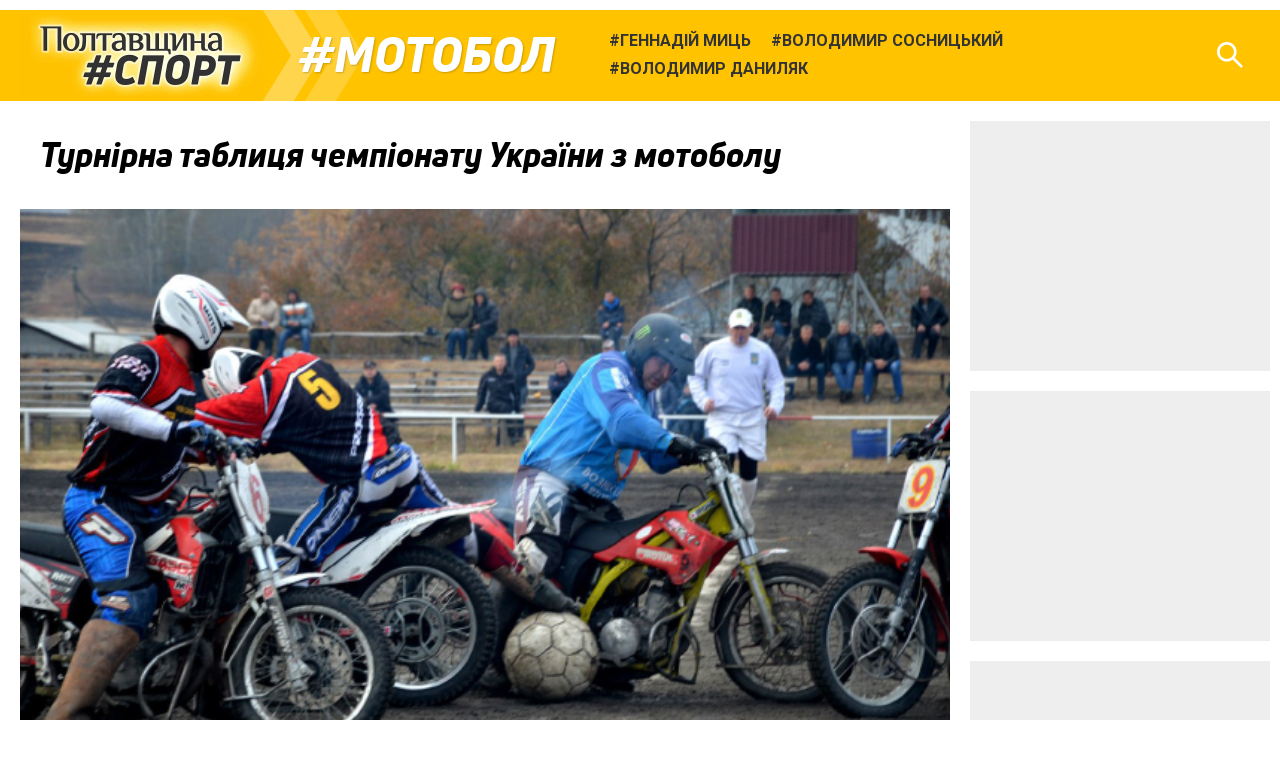

--- FILE ---
content_type: text/html; charset=UTF-8
request_url: https://sport.pl.ua/news/8834/
body_size: 9502
content:

<!DOCTYPE html>
<html lang="uk">
<head>
	<meta charset="utf-8" /><meta name="viewport" content="width=device-width, initial-scale=1, maximum-scale=2" />
	<title>Турнірна таблиця чемпіонату України з мотоболу • Мотобол • Полтавщина Спорт</title>
	<link rel="shortcut icon" href="/img2/favicon-cup.png"><meta property="article:author" content="https://www.facebook.com/sport.pl.ua/" /><meta property="og:site_name" content="Полтавщина Спорт" /><meta property="og:title" content="Турнірна таблиця чемпіонату України з мотоболу" /><meta property="og:description" content="Вишняківська «Нива» і вознесенчький «Восход» знову в лідерах" /><meta property="og:image" content="https://sport.pl.ua/uploads/2016/05/2016-05-30/motoballl.jpg" /><meta property="og:url" content="https://sport.pl.ua/news/8834/" /><link href="https://fonts.googleapis.com/css?family=Roboto:400,400i,700,700i&amp;subset=cyrillic" rel="stylesheet" /><link rel="stylesheet" type="text/css" href="/libs/photoswipe/photoswipe.css" /><link rel="stylesheet" type="text/css" href="/libs/photoswipe/default-skin/default-skin.css" /><link rel="stylesheet" type="text/css" href="/minify2/f1a7b5fa4491826f55a91e7fd12ddb9d.css" /><script src="/js2/jquery-3.3.1.min.js"></script><script src="/js2/jquery.scrollTo.min.js"></script><script src="/libs/photoswipe/photoswipe.min.js"></script><script src="/libs/photoswipe/photoswipe-ui-default.min.js"></script><script src="/minify2/4a75a51443e78a40ffb697cf00da7c31.js"></script>
	<!--[if lt IE 9]><script src="/js2/html5.js"></script><![endif]-->
	<!-- Global site tag (gtag.js) - Google Analytics -->
<script async src="https://www.googletagmanager.com/gtag/js?id=UA-63131064-1"></script>
<script>
  window.dataLayer = window.dataLayer || [];
  function gtag(){dataLayer.push(arguments);}
  gtag('js', new Date());

  gtag('config', 'UA-63131064-1');
</script>
</head>
<body data-dt="2025-12-19 15:53:05" class="contentpage">
	<div id="fb-root"></div>
<script>(function(d, s, id) {
  var js, fjs = d.getElementsByTagName(s)[0];
  if (d.getElementById(id)) return;
  js = d.createElement(s); js.id = id;
  js.src = 'https://connect.facebook.net/uk_UA/sdk.js#xfbml=1&version=v3.1&appId=1223487471180536&autoLogAppEvents=1';
  fjs.parentNode.insertBefore(js, fjs);
}(document, 'script', 'facebook-jssdk'));</script>
<div id="slideout-panel" class="template-width-limit template-infinity-stream">
	<div class="template-infinity-page">
		
<header class="template-header">
	<div class="template-header-margin">
		
		<div class="display-table">
			<div class="display-row">

				

				<div class="cell-logo"><a href="/" class="logo"></a></div>


				<div class="cell-supertag"><a href="/tag/motoball/" class="tag">Мотобол</a></div>

				<div class="cell-searchform">
<div class="header-search-form">
	<form action="/search/" method="get">
		<input name="q" type="text" maxlength="100" placeholder="Пошук по сайту" class="search-line" />
		<button type="submit" class="search">Знайти</button>
		<button type="reset" class="reset">Очистити</button>
	</form>
</div>
</div>

				<div class="display-cell cell-tags"><ul><li><a href="/tag/391/"><span class="tag">Геннадій Миць</span></a></li><li><a href="/tag/107/"><span class="tag">Володимир Сосницький</span></a></li><li><a href="/tag/431/"><span class="tag">Володимир Даниляк</span></a></li></ul></div>
				<div class="cell-search"><div class="header-icon header-icon-search"></div></div>
				<div class="cell-mobilemenu"><div class="header-icon header-icon-menu"></div></div>
			</div>
		</div>


	</div>
</header>

<div class="template-body-margin">

	<div class="template-body-rm-holder">
		<div class="template-body-rm">
			
			<div class="template-body-middle-holder">
				<div class="template-body-middle">
					<div class="clear-both content-fixer"></div>
					<div class="template-content">
						
<article data-dt="2025-12-19 15:53:05" class="detail-content wym">

	<h1>Турнірна таблиця чемпіонату України з мотоболу</h1>
	
<div class="top-image">
	<img src="/uploads/2016/05/2016-05-30/motoballl.jpg" data-width="624" data-height="380" alt="" width="624" height="380" />
	
</div>
	<div class="intro"><p>Вишняківська «Нива» і вознесенчький «Восход» знову в лідерах</p></div>
	<p>Позаду вже чотири поєдинки чемпіонату України з мотоболу 2016. За цей час віце-чемпіон України «Восход» з Вознесенська здійснив турне Полтавщиною, а чемпіон — вишняківска «Нива» встигла ще й зіграти з новосанжарським «Колосом». Отже нагадаємо результати цих поєдинків:</p>

<p><a href="/news/8772">«Колос» — «Восход» 3:5</a></p>

<p><a href="/news/8778">«Нива» — «Восход» 5:1</a></p>

<p><a href="/news/8790">«Дружба» — «Восход» 2:4</a></p>

<p><a href="/news/8825">«Нива» — «Колос» 2:0</a></p>

<p>Після цих чотирьох поєдинків вже можна говорити про лідерів і аутсайдерів. До вашої уваги турнірна таблиця чемпіонату:</p>

<table cellspacing="1" border="0" cellpadding="0" class="wym-table-border"><colgroup width="26"></colgroup><colgroup width="299"></colgroup><colgroup span="6" width="107"></colgroup><tbody><tr><td></td>
		<td><strong>Команда</strong></td>
		<td><strong>І</strong></td>
		<td><strong>В</strong></td>
		<td><strong>Н</strong></td>
		<td><strong>П</strong></td>
		<td><strong>М</strong></td>
		<td><strong>О</strong></td>
	</tr><tr><td>1</td>
		<td>«Нива» (Вишняки)</td>
		<td>2</td>
		<td>2</td>
		<td>0</td>
		<td>0</td>
		<td>7-1</td>
		<td>6</td>
	</tr><tr><td>2</td>
		<td>«Восход» (Вознесенськ)</td>
		<td>3</td>
		<td>2</td>
		<td>0</td>
		<td>1</td>
		<td>10-8</td>
		<td>6</td>
	</tr><tr><td>3</td>
		<td>«Дружба» (Мачухи)</td>
		<td>1</td>
		<td>0</td>
		<td>0</td>
		<td>1</td>
		<td>2-4</td>
		<td>0</td>
	</tr><tr><td>4</td>
		<td>«Колос» (Нові Санжари)</td>
		<td>2</td>
		<td>0</td>
		<td>0</td>
		<td>2</td>
		<td>3-7</td>
		<td>0</td>
	</tr><tr><td>5</td>
		<td>«Поділля» (Кам'янець-Подільський)</td>
		<td>0</td>
		<td>0</td>
		<td>0</td>
		<td>0</td>
		<td>0-0</td>
		<td>0</td>
	</tr></tbody></table>

</article>
<div class="content-footer">
	<div class="content-footer-row">
		<div class="content-footer-left">
			<div class="author"><p><span class="wym-author">Владислав ВЛАСЕНКО</span>, «Полтавщина Спорт»</p><p></div>
			<ul class="content-tags"><li><a href="/tag/734/"><span class="tag">Чемпіонат України</span></a></li><li><a href="/tag/motoball/"><span class="tag">Мотобол</span></a></li></ul>
		</div>
		<div class="content-footer-right">
			<div class="pubdate">30&nbsp;травня&nbsp;2016, 16:11</div>
			<div class="pageviews">1268</div>
			<div class="clear-both"></div>
		</div>
	</div>
</div>

<div data-url="https://sport.pl.ua/news/8834/" class="content-share">
		
</div>
<style type="text/css">
	@media (min-width: 920px) { .ga_aftercontent_slot {display: none;} }
</style>
<div class="bbc-after-content">
<script async src="//pagead2.googlesyndication.com/pagead/js/adsbygoogle.js"></script>
<!-- Полтавщина Спорт, mobile after content -->
<ins class="adsbygoogle ga_aftercontent_slot"
     style="display:block"
     data-ad-client="ca-pub-2243497860260703"
     data-ad-slot="9034558515"
     data-ad-format="rectangle"
     data-full-width-responsive="false"></ins>
<script>
(adsbygoogle = window.adsbygoogle || []).push({});
</script>	
</div>
					</div>
					<div class="clear-both content-fixer"></div>
				</div>
			</div>
			<div class="template-body-right">
				<div class="bbc-sidebar">
<style type="text/css">
	.ga_sidebar_slot {display: inline-block; width: 300px; height: 250px;}
	@media (max-width: 919px) { .ga_sidebar_slot {display: none;} }
</style>
<script async src="//pagead2.googlesyndication.com/pagead/js/adsbygoogle.js"></script><div class="bbc bbc-google">
<!-- Полтавщина Спорт, responsive 1 -->
<ins class="adsbygoogle ga_sidebar_slot"
     style="display:block"
     data-ad-client="ca-pub-2243497860260703"
     data-ad-slot="5096692826"
     data-ad-format="rectangle"
     data-full-width-responsive="true"></ins>
<script>
(adsbygoogle = window.adsbygoogle || []).push({});
</script>
</div><div class="bbc bbc-google">
<!-- Полтавщина Спорт, responsive 2 -->
<ins class="adsbygoogle ga_sidebar_slot"
     style="display:block"
     data-ad-client="ca-pub-2243497860260703"
     data-ad-slot="5660208726"
     data-ad-format="rectangle"
     data-full-width-responsive="true"></ins>
<script>
(adsbygoogle = window.adsbygoogle || []).push({});
</script>
</div><div class="bbc bbc-google">
<!-- Полтавщина Спорт, responsive 3 -->
<ins class="adsbygoogle ga_sidebar_slot"
     style="display:block"
     data-ad-client="ca-pub-2243497860260703"
     data-ad-slot="5120743554"
     data-ad-format="rectangle"
     data-full-width-responsive="true"></ins>
<script>
(adsbygoogle = window.adsbygoogle || []).push({});
</script>
</div><div data-src="/uploads/2020/05/2020-05-31/ps-telegram.png" data-link="https://goo.gl/DZjSoS" class="bbc bbc-reserve"></div></div>
			</div>
			<div class="clear-both template-clear-rm"></div>

		</div>
	</div>
	<div class="template-body-left">
		<div class="clear-both lenta-fixer"></div>
		<aside class="lenta">
<div class="lenta-header">
	<h3><a href="/news/">Останні новини</a></h3>
	<div class="lenta-rss">
		<a href="/rss/news.xml" class="icon icon-rss"></a>
	</div>
</div>
<script>var lenta_data="[base64]/[base64]/RhtGW0Y8g0LzQsNGC0YfRgyDCq9CU0LjQvdCw0LzQvi3QkNC60LDQtNC10LzRltGPwrsgLSDCq9Ca0LDRgNC/0LDRgtC4wrsg0L3QsMKgwqvQn9C+0LvRgtCw0LLRidC40L3RliDQodC/[base64]/[base64]/RhtGW0Y8g0LzQsNGC0YfRgyDQpdCawqDCq9Ca0YDQtdC80LXQvdGH0YPQusK7wqDigJQgwqvQqNGC0L7RgNC8wrsg0L3QsMKgwqvQn9C+0LvRgtCw0LLRidC40L3RliDQodC/[base64]/0YDQuNC30Lgg0JLQsNC70LXRgNGW0Y8g0JHQvtGA0LfQvtCy0LA8L2E+CjwvbGk+Cgo8bGkgZGF0YS1kdD0iMjAyNS0xMi0xNyAwOTo1NDowMCI+Cgk8YSBocmVmPSIvdGFnLzExLyIgY2xhc3M9InRhZyI+0J/Qu9Cw0LLQsNC90L3RjzwvYT4KCTxhIGhyZWY9Ii9uZXdzLzI0NTU0LyIgY2xhc3M9InRpdGxlIj7QodC/0L7RgNGC0YHQvNC10L3QuCDQt8Kg0J/QvtC70YLQsNCy0YnQuNC90Lgg0LfQtNC+0LHRg9C70Lgg0LTQstCw0L3QsNC00YbRj9GC0Ywg0LzQtdC00LDQu9C10Lkg0L3QsMKg0LfQuNC80L7QstC+0LzRgyDQp9CjwqDQt8Kg0L/[base64]/[base64]/[base64]/QvtC70YLQsNCy0YbRliDQt9C00L7QsdGD0LvQuCDRiNGW0YHRgtGMINC80LXQtNCw0LvQtdC5INC90LDCoNCn0LXQvNC/[base64]/[base64]/[base64]/[base64]/QvtC70YLQsNCy0YHRjNC60LAgwqvQodGC0YDQvtC90LMg0YTQsNC60YLQvtGA0ZYtMsK7INCy0L/QtdCy0L3QtdC90L4g0L/[base64]/QtdGA0YjQsCDQu9GW0LPQsCk6IMKr0KLQtdGA0LXRiNC60ZbQstGB0YzQutCwINCi0JPCuyDQv9C10YDQtdC80L7Qs9C70LAg0LTQvdGW0L/[base64]/RgNGP0LzQsCDRgtGA0LDQvdGB0LvRj9GG0ZbRjyDQvNCw0YLRh9GDIMKr0JHRg9GA0LXQstGW0YHQvdC40Lot0KjQktCh0JzCu8Kg4oCUIMKr0KDQtdGI0LXRgtC40LvRltCy0LrQsMK7INC90LDCoMKr0J/[base64]/[base64]/[base64]/[base64]/QvtC70YLQsNCy0LDCuyDQv9C+0YHRgtGD0L/[base64]/RgNGP0LzQsCDRgtGA0LDQvdGB0LvRj9GG0ZbRjyDQvNCw0YLRh9GDIMKr0JXQv9GW0YbQtdC90YLRgC3Qn9C+0LTQvtC70Y/QvdC4LVUyMMK7wqDigJQgwqvQoNC10YjQtdGC0LjQu9GW0LLQutCwwrsg0L3QsMKgwqvQn9C+0LvRgtCw0LLRidC40L3RliDQodC/[base64]/RhtGW0Y8g0LzQsNGC0YfRgyDCq9Ch0YLRgNC+0L3QsyDQpNCw0LrRgtC+0YDRli0ywrvCoOKAlCDCq9Ch0L/QvtGA0YLQu9GW0YbQtdC5wrsg0L3QsMKgwqvQn9C+0LvRgtCw0LLRidC40L3RliDQodC/[base64]/QvNCwINGC0YDQsNC90YHQu9GP0YbRltGPINC80LDRgtGH0YMgwqvQodGC0YDQvtC90LMg0KTQsNC60YLQvtGA0ZYtMsK7wqDigJQgwqvQodC/0L7RgNGC0LvRltGG0LXQucK7INC90LDCoMKr0J/[base64]/QvNCwINGC0YDQsNC90YHQu9GP0YbRltGPINC80LDRgtGH0YMg0JbQpNCaIMKr0JLQvtGA0YHQutC70LDCu8Kg4oCUINCW0KTQmiDCq9Co0LDRhdGC0LDRgMK7INC90LDCoMKr0J/[base64]/QtdCy0L3QtdC90L4g0L/[base64]/RhtGW0Y8g0LzQsNGC0YfRgyDCq9CG0YHQutGA0LDCu8Kg4oCUIMKr0KLQtdGA0LXRiNC60ZbQstGB0YzQutCwINCi0JPCuyDQvdCwwqDCq9Cf0L7Qu9GC0LDQstGJ0LjQvdGWINCh0L/[base64]/QtdGA0YLQuCDQstCy0LDQttCw0Y7RgtGMLCDRidC+wqDCq9Cf0L7Qu9GC0LDQstCwwrsg0L3QtcKg0L/[base64]/[base64]/[base64]/QvNCwINGC0YDQsNC90YHQu9GP0YbRltGPINC80LDRgtGH0YMgwqvQoNC10YjQtdGC0LjQu9GW0LLQutCwwrvCoOKAlCDCq9CW0LjRgtC40YfRli3Qn9C+0LvRltGB0YHRj8K7INC90LDCoMKr0J/[base64]/[base64]/RhtGW0Y8g0LzQsNGC0YfRgyDQodCawqDCq9Cf0L7Qu9GC0LDQstCwwrsgVS0xOcKg4oCUIMKr0KDRg9GFwrsgVS0xOSDQvdCwwqDCq9Cf0L7Qu9GC0LDQstGJ0LjQvdGWINCh0L/[base64]/RgNGP0LzQsCDRgtGA0LDQvdGB0LvRj9GG0ZbRjyDQvNCw0YLRh9GDIMKr0KHQv9C+0YDRgtC70ZbRhtC10LnCu8Kg4oCUIMKr0KLQtdGA0LXRiNC60ZbQstGB0YzQutCwINCi0JPCuyDQvdCwwqDCq9Cf0L7Qu9GC0LDQstGJ0LjQvdGWINCh0L/[base64]/RgNGP0LzQsCDRgtGA0LDQvdGB0LvRj9GG0ZbRjyDQvNCw0YLRh9GDIMKr0KHRgtGA0L7QvdCzINCk0LDQutGC0L7RgNGWwrvCoOKAlCDCq9Ch0YLRgNC+0L3QsyDQpNCw0LrRgtC+0YDRli0ywrsg0L3QsMKgwqvQn9C+0LvRgtCw0LLRidC40L3RliDQodC/[base64]/0L7Qu9GC0LDQstGB0YzQutCwIMKr0KHRgtGA0L7QvdCzINCk0LDQutGC0L7RgNGWLTLCuyDQv9GA0L7Qs9GA0LDQu9CwINC00L3RltC/[base64]/QvNCwINGC0YDQsNC90YHQu9GP0YbRltGPINC80LDRgtGH0YMgwqvQotC10YDQtdGI0LrRltCy0YHRjNC60LAg0KLQk8K7wqDigJQgwqvQodGC0YDQvtC90LMg0KTQsNC60YLQvtGA0ZbCuyDQvdCwwqDCq9Cf0L7Qu9GC0LDQstGJ0LjQvdGWINCh0L/[base64]/RgNGP0LzQsCDRgtGA0LDQvdGB0LvRj9GG0ZbRjyDQvNCw0YLRh9GDIMKr0IbRgdC60YDQsMK7wqDigJQgwqvQodGC0YDQvtC90LMg0KTQsNC60YLQvtGA0ZYtMsK7INC90LDCoMKr0J/[base64]/RgtC10YDQviDQs9GA0LDQstGG0ZbQsiDQpdCawqDCq9Ca0YDQtdC80LXQvdGH0YPQusK7INGDwqDRgdC60LvQsNC00ZYg0LfQsdGW0YDQvdC+0Zcg0KPQutGA0LDRl9C90Lgg0L/[base64]/RgNC+0YHQu9Cw0LIg0J7QvNC10LvRjNGH0LXQvdC60L4g0LfCoNCT0L7RgNGW0YjQvdGW0YUg0J/[base64]/[base64]/RgNGP0LzQsCDRgtGA0LDQvdGB0LvRj9GG0ZbRjyDQvNCw0YLRh9GDINCW0KTQmiDCq9CS0L7RgNGB0LrQu9CwwrvCoOKAlCDCq9Ch0ZbRgdGC0LXRgNGBwrsg0L3QsMKgwqvQn9C+0LvRgtCw0LLRidC40L3RliDQodC/[base64]/[base64]/[base64]/[base64]/QmzogwqvQn9C+0LvRgtCw0LLQsMK7INC/[base64]/0YDQvtCz0YDQsNC70LAgwqvQldC/0ZbRhtC10L3RgtGA0YPCuzwvYT4KPC9saT4KCjxsaSBkYXRhLWR0PSIyMDI1LTEyLTA4IDEzOjI5OjAwIj4KCTxhIGhyZWY9Ii90YWcvNDIwLyIgY2xhc3M9InRhZyI+0J/QsNC84oCZ0Y/[base64]/[base64]/QtdGA0YjRltGB0YLRjCBVLTE5OiDCq9Cf0L7Qu9GC0LDQstCwwrsg0YLQsMKgwqvQldC/[base64]/RgNC+0LPQvdC+0LfRg9GO0YLRjCDQvdGW0YfQuNGOIMKr0J/QvtC70YLQsNCy0LjCuyDRgtCwwqDCq9CV0L/[base64]/QsNC84oCZ0Y/[base64]/QvNCwINGC0YDQsNC90YHQu9GP0YbRltGPINC80LDRgtGH0YMgwqvQn9C+0LvRgtCw0LLQsMK7IFUtMTkg4oCTIMKr0JXQv9GW0YbQtdC90YLRgMK7IFUtMTkg0L3QsMKgwqvQn9C+0LvRgtCw0LLRidC40L3RliDQodC/[base64]/RhtGW0Y8g0LzQsNGC0YfRgyDCq9Cf0LDRgtGA0ZbQvtGCwrsgLSDCq9Cg0LXRiNC10YLQuNC70ZbQstC60LAgM8K7INC90LDCoMKr0J/[base64]/QvNCwINGC0YDQsNC90YHQu9GP0YbRltGPINC80LDRgtGH0YMgwqvQoNC10YjQtdGC0LjQu9GW0LLQutCwIDLCuyAtIMKr0JDQttGW0L7RgtCw0LbCuyDQvdCwwqDCq9Cf0L7Qu9GC0LDQstGJ0LjQvdGWINCh0L/[base64]/[base64]/[base64]/0YDQvtCz0YDQsNC70L4g0LrQuNGX0LLRgdGM0LrQvtC80YMgwqvQodC/[base64]/[base64]/RgNGP0LzQsCDRgtGA0LDQvdGB0LvRj9GG0ZbRjyDQvNCw0YLRh9GDIMKr0KPQttCd0KPCu8Kg4oCUIMKr0KDQtdGI0LXRgtC40LvRltCy0LrQsCAywrsg0L3QsMKgwqvQn9C+0LvRgtCw0LLRidC40L3RliDQodC/[base64]/RhtGW0Y8g0LzQsNGC0YfRgyDCq9Cg0LXRiNC10YLQuNC70ZbQstC60LAtM8K7wqDigJQgwqvQkdC+0Y/RgNC60LDCuyDQvdCwwqDCq9Cf0L7Qu9GC0LDQstGJ0LjQvdGWINCh0L/QvtGA0YLCuzwvYT4KPC9saT4KCjxsaSBkYXRhLWR0PSIyMDI1LTEyLTA2IDA5OjU3OjAwIj4KCTxhIGhyZWY9Ii90YWcvZm9vdGJhbGwvIiBjbGFzcz0idGFnIj7QpNGD0YLQsdC+0Ls8L2E+Cgk8YSBocmVmPSIvbmV3cy8yNDQ5Mi8iIGNsYXNzPSJ0aXRsZSI+0J/RgNGP0LzQsCDRgtGA0LDQvdGB0LvRj9GG0ZbRjyDQltCk0JogwqvQmtC+0LvQvtGBwrvCoOKAlCDQltCk0JogwqvQktC+0YDRgdC60LvQsMK7INC90LDCoMKr0J/[base64]/RhtGW0Y8g0LzQsNGC0YfRgyDCq9CU0LjQvdCw0LzQvi3QkNC60LDQtNC10LzRltGPwrvCoOKAlCDCq9Ch0L/QsNGA0YLQsNC6wrsg0L3QsMKgwqvQn9C+0LvRgtCw0LLRidC40L3RliDQodC/[base64]/[base64]/CuyDQv9C+0YHRgtGD0L/QuNC70L7RgdGPINC60LjRl9Cy0YHRjNC60L7QvNGDIMKr0KHQv9Cw0YDRgtCw0LrRg8K7PC9hPgo8L2xpPgo=";</script><ul class="lenta-stream"></ul>
<div class="display-table lenta-buttons">
	<div class="display-row">
		<div class="display-cell">
			<a href="/news/" data-loading="Завантаження..." class="tbutton more-button">Більше новин</a>
		</div>
		<div class="display-cell">
			<a href="/archive/2025/" class="tbutton archive-button">Архів</a>
		</div>
	</div>
</div>
</aside>
		<div class="clear-both lenta-fixer"></div>
	</div>
	<div class="clear-both template-clear-common"></div>

</div>
	</div>
</div>
<div class="infinity-loader"></div>
<div id="slideout-menu">
	<h3>Види спорту:</h3><ul><li><a href="/tag/football/" class="tag">Футбол</a></li><li><a href="/tag/futsal/" class="tag">Футзал</a></li><li><a href="/tag/athletics/" class="tag">Легка атлетика</a></li><li><a href="/tag/hockey/" class="tag">Хокей</a></li><li><a href="/tag/motoball/" class="tag">Мотобол</a></li><li><a href="/tag/powerlifting/" class="tag">Пауерліфтинг</a></li><li><a href="/tag/boxing/" class="tag">Бокс</a></li><li><a href="/tag/451/" class="tag">Веслування</a></li></ul><h3>Футбольні турніри:</h3><ul><li><a href="/tag/720/" class="tag">Перша ліга</a></li><li><a href="/tag/370/" class="tag">Кубок України</a></li><li><a href="/tag/317/" class="tag">Чемпіонат Полтавщини</a></li><li><a href="/tag/732/" class="tag">Чемпіонат Полтави</a></li>
</div>

<script defer src="https://static.cloudflareinsights.com/beacon.min.js/vcd15cbe7772f49c399c6a5babf22c1241717689176015" integrity="sha512-ZpsOmlRQV6y907TI0dKBHq9Md29nnaEIPlkf84rnaERnq6zvWvPUqr2ft8M1aS28oN72PdrCzSjY4U6VaAw1EQ==" data-cf-beacon='{"version":"2024.11.0","token":"e2b57393e23649559db575959c91bd3f","r":1,"server_timing":{"name":{"cfCacheStatus":true,"cfEdge":true,"cfExtPri":true,"cfL4":true,"cfOrigin":true,"cfSpeedBrain":true},"location_startswith":null}}' crossorigin="anonymous"></script>
</body>
</html>

--- FILE ---
content_type: text/html; charset=utf-8
request_url: https://www.google.com/recaptcha/api2/aframe
body_size: 265
content:
<!DOCTYPE HTML><html><head><meta http-equiv="content-type" content="text/html; charset=UTF-8"></head><body><script nonce="dxe_kme-HhhGcNyuFsVLig">/** Anti-fraud and anti-abuse applications only. See google.com/recaptcha */ try{var clients={'sodar':'https://pagead2.googlesyndication.com/pagead/sodar?'};window.addEventListener("message",function(a){try{if(a.source===window.parent){var b=JSON.parse(a.data);var c=clients[b['id']];if(c){var d=document.createElement('img');d.src=c+b['params']+'&rc='+(localStorage.getItem("rc::a")?sessionStorage.getItem("rc::b"):"");window.document.body.appendChild(d);sessionStorage.setItem("rc::e",parseInt(sessionStorage.getItem("rc::e")||0)+1);localStorage.setItem("rc::h",'1766152406865');}}}catch(b){}});window.parent.postMessage("_grecaptcha_ready", "*");}catch(b){}</script></body></html>

--- FILE ---
content_type: text/css
request_url: https://sport.pl.ua/minify2/f1a7b5fa4491826f55a91e7fd12ddb9d.css
body_size: 5138
content:
article,aside,canvas,details,figcaption,figure,footer,header,hgroup,nav,menu,nav,section,summary{display:block;}@font-face{font-family:'uni_neueheavy_italic';src:url('/fonts/unineue-heavyitalic-webfont.woff2') format('woff2'),url('/fonts/unineue-heavyitalic-webfont.woff') format('woff');font-weight:normal;font-style:normal;}html{font-family:'Roboto',sans-serif;font-size:17px;}body{margin:0;padding:0;}a{color:#00f;}a:hover{text-decoration:none;}.bold{font-weight:bold;}.block{display:block;}.red{color:#ea2226;}.clear-both{display:block;clear:both;height:0;overflow:hidden;}.float-left{float:left;}.float-right{float:right;}.relative{position:relative;left:0;top:0;}.user-select-none{-webkit-user-select:none;-moz-user-select:none;-ms-user-select:none;user-select:none;}.nowrap{white-space:nowrap;}.hidden{display:none;}.draft{background:url(/img2/draft.png);}.cover-background{background-size:cover;background-repeat:no-repeat;background-position:50% 50%;}.display-table{display:table;width:100%;}.display-row{display:table-row;}.display-cell{display:table-cell;vertical-align:middle;text-align:center;}.display-caption{display:table-caption;}.tag{display:inline-block;text-transform:uppercase;}.tag:first-letter{padding-right:0.1em;}.tag:before{content:'#';}.nosign:before{content:'';}.template-width-limit{max-width:1578px;margin:0 auto;}.template-body-margin{}.template-clear-rm,.template-clear-common{display:none;}.template-body-right{display:none;}.template-content{margin:0 20px;}.contentpage .template-body-left{display:none;}.infinity-loader{display:none;background:#fff url(/img2/bouncing-ball.svg) no-repeat center center;margin:20px;height:80px;}.tbutton{display:inline-block;font-size:17px;line-height:22px;font-weight:bold;text-align:center;text-decoration:none;text-transform:uppercase;;color:#fff;padding:11px 18px;-webkit-border-radius:5px;border-radius:5px;background-color:#ea2226;border:0 none;cursor:pointer;}.tbutton:hover{background-color:#ff2529;}.tbutton:active{position:relative;top:1px;left:0;}.tbutton-orange{background-color:#f90;}.tbutton-orange:hover{background-color:#fa0;}.tbutton-disabled{background:#ccc;}.tbutton-disabled:hover{background-color:#ccc;}.lenta-fixer,.content-fixer{display:none;}.bbc-after-content{margin:20px auto;text-align:center;}.bbc-sidebar{position:relative;left:0;top:0;}.bbc{margin:20px 0;overflow:hidden;position:relative;z-index:1000;box-shadow:0 0 0 10px #fff;}.bbc-google{width:300px;height:250px;background-color:#eee;}.bbc-reserve{width:300px;height:250px;background-color:#eee;}.bbc-sinoptik{height:120px;}.bbc-sinoptik > div{position:absolute;left:0;top:50%;transform:translate(0,-50%);}@media all and (min-width:640px){.template-content{margin:0 20px;}}@media all and (min-width:920px){.bbc-after-content{display:none;}.template-body-margin{margin-right:10px;}.template-body-middle-holder{width:100%;float:left;margin-right:-310px;}.template-body-middle{margin-right:310px;}.template-body-right{display:block;width:300px;float:right;}.template-clear-rm{display:block;}.template-content{margin-left:30px;}.content-fixer{display:block;}.homepage .template-body-margin{margin:0 10px;}.homepage .template-body-rm-holder{width:100%;float:right;margin-left:-310px;}.homepage .template-body-rm{margin-left:310px;}.homepage .template-body-left{width:300px;float:left;}.homepage .template-clear-common{display:block;}.homepage .template-content{margin:0;}.homepage .template-body-middle-holder{margin-right:-310px;}.homepage .template-body-middle{margin-right:310px;}}@media all and (min-width:1024px){.template-body-middle-holder{margin-right:-320px;}.template-body-middle{margin-right:320px;}.template-content{margin-left:40px;}.homepage .template-body-margin{margin:0 15px;}.homepage .template-body-rm-holder{margin-left:-315px;}.homepage .template-body-rm{margin-left:315px;}.homepage .template-body-middle-holder{margin-right:-315px;}.homepage .template-body-middle{margin-right:315px;}}@media all and (min-width:1336px){.template-body-margin{margin:0 20px;}.template-body-rm-holder{width:100%;float:right;margin-left:-320px;}.template-body-rm{margin-left:320px;}.template-body-left{width:300px;float:left;}.template-clear-common{display:block;}.template-content{margin:0 25px;}.homepage .template-body-margin{margin:0 20px;}.homepage .template-body-rm-holder{margin-left:-320px;}.homepage .template-body-rm{margin-left:320px;}.homepage .template-body-middle-holder{margin-right:-320px;}.homepage .template-body-middle{margin-right:320px;}.simplepage .template-body-left{display:none;}.simplepage .template-body-rm-holder{margin-left:0;}.simplepage .template-body-rm{margin-left:0;}.contentpage .template-body-left{display:block;}}.template-header{background-color:#ffc300;margin:10px 0 0 0;overflow:hidden;}.template-header-margin{margin:0 15px;}.template-header .cell-logo{display:table-cell;vertical-align:middle;width:100%;}.template-header .logo{display:block;width:245px;height:85px;background-image:url(/img2/logo.jpg);background-size:cover;background-repeat:no-repeat;background-position:50% 50%;margin:3px auto;}.template-header .cell-supertag,.template-header .cell-tags,.template-header .cell-search,.template-header .cell-mobilemenu,.template-header .cell-searchform{display:none;}.template-header .cell-searchform{vertical-align:middle;width:100% !important;padding:0 12px 0 55px;}.header-search-form{width:100%;position:relative;left:0;top:0;}.header-search-form form{background-color:#fff;border-radius:3px;overflow:hidden;padding:0 80px 0 15px;box-shadow:0 0 0 7px rgba(255,255,0,0.3);}.header-search-form input{display:block;width:100%;border:0 none;padding:0;line-height:36px;font-size:1em;background-color:transparent;}.header-search-form button{position:absolute;top:0;right:0;font-size:0;width:36px;height:36px;border:0 none;cursor:pointer;background-repeat:no-repeat;background-position:50% 50%;background-color:#fff;opacity:0.6;}.header-search-form button:hover{opacity:1;}.header-search-form button.search{right:36px;background-image:url(/img2/search-black.svg);background-size:86%;}.header-search-form button.reset{background-image:url(/img2/close-black.svg);background-size:65%;}.header-icon{width:44px;height:44px;cursor:pointer;background-size:40px 40px;background-repeat:no-repeat;background-position:50% 50%;position:relative;z-index:1000;}.header-icon:hover{background-color:rgba(255,255,255,0.3);}.header-icon-menu{background-image:url(/img2/menu.svg);}.header-icon-search{background-image:url(/img2/search.svg);}@media all and (min-width:360px){.template-header .logo{margin-left:-10px;margin-right:-10px;}.template-header .cell-mobilemenu{display:table-cell;vertical-align:middle;}}@media all and (min-width:420px){.template-header{background-image:url(/img2/header-arrows.png);background-repeat:no-repeat;background-position:247px center;}.template-header .cell-logo{position:relative;z-index:0;}.template-header .cell-search{display:table-cell;vertical-align:middle;}}@media all and (min-width:640px){.template-header .cell-logo{width:0;}.template-header .cell-supertag{display:table-cell;vertical-align:middle;width:100%;text-align:left;position:relative;z-index:1;padding:0 10px 0 40px;}.template-header .cell-supertag .tag{font-family:'uni_neueheavy_italic';font-size:48px;color:#fff;text-shadow:1px 1px 2px rgba(0,0,0,0.2);line-height:56px;white-space:nowrap;text-decoration:none;}.template-header .cell-supertag .compact{font-size:36px;line-height:36px;white-space:normal;padding:4px 0;}}@media all and (min-width:720px){.template-header .cell-supertag{padding:0 14px 0 45px;}.search-open .cell-supertag{display:none;}.search-open .cell-searchform{display:table-cell;}.search-open .header-icon-search{display:none;}}@media all and (min-width:920px){.template-header .cell-supertag{width:20%;}.template-header .cell-tags{display:table-cell;vertical-align:middle;width:80%;text-align:left;padding-left:30px;}.template-header .cell-tags ul{list-style-type:none;margin:0;padding:0;max-height:56px;overflow-y:hidden;}.template-header .cell-tags li{display:inline-block;line-height:20px;font-size:16px;font-weight:bold;margin:-2px 0;}.template-header .cell-tags a{display:inline-block;text-decoration:none;color:#333;padding:6px 10px;}.template-header .cell-tags a:hover{background-color:rgba(255,255,255,0.3);}.template-header .cell-mobilemenu{display:none;}.search-open .cell-tags{display:none;}}@media all and (min-width:1024px){.template-header{background-position:260px center;}.template-header-margin{margin:0 28px;}.search-open .cell-supertag{display:table-cell;}}.wym{}.wym h1,.wym h2,.wym h3{font-family:'uni_neueheavy_italic',sans-serif;font-weight:normal;margin:0.67em 0;line-height:1.2em;}.wym h1{font-size:30px;}.wym h2{font-size:24px;}.wym h3{font-size:19px;}.wym h1 *,.wym h2 *,.wym h3 *{font-weight:normal !important;font-style:normal !important;}.wym .intro{font-size:24px;font-style:italic;}.wym p{margin:1em auto;line-height:1.4em;}.wym ul{margin:1em auto;line-height:1.4em;}.wym li{margin:0.5em auto;line-height:1.4em;}.wym-content-width{}.wym blockquote{width:80% !important;margin:1em 0;padding:3% 10%;background-color:#fdf8f2;font-size:22px;}.wym blockquote p{margin:1em 0;width:100%;text-align:left;}.wym blockquote .wym-quote-author{font-size:17px;}.wym blockquote .wym-quote-author img{display:block;width:60px;height:60px;border-radius:50%;}.wym-fullwidth{width:100% !important;}.wym-alignleft{text-align:left !important;}.wym-alignright{text-align:right !important;}.wym-aligncenter{text-align:center !important;}.wym-alignjustify{text-align:justify !important;}.wym-clear-both{clear:both;}.wym-underline{text-decoration:underline;}.wym-strikethrough{text-decoration:line-through;}.wym-bold{font-weight:bold;}.wym-image-left,.wym-image-right,.wym-image-center{color:#777;font-size:14px;text-align:center !important;}.wym-image-left img,.wym-image-right img,.wym-image-center img{display:block;margin:0 auto 1px auto;}.wym-image-center img{display:block;width:100%;height:auto;}.wym-image-left a,.wym-image-right a,.wym-image-center a{color:inherit;}.wym-question{font-weight:bold;}.wym-author{font-weight:bold;}.wym-fullwidth{width:100% !important;}.wym table{padding:0;margin:1em auto;}.wym table td,.wym table th{padding:2px 4px;}.wym table th{background-color:#ddd;text-align:center;font-weight:bold;}.wym td p{margin:0 !important;}.wym table img{display:block;}table.wym-table-border{border-collapse:collapse;}table.wym-table-border td,table.wym-table-border th{border:1px solid #777;}tr.wym-tr-red td{background-color:#ff724f !important;}tr.wym-tr-orange td{background-color:#ffe100 !important;}tr.wym-tr-green td{background-color:#00ff5d !important;}tr.wym-tr-gray td{background-color:#ddd !important;}@media all and (min-width:360px){.wym h1{font-size:34px;}}@media all and (min-width:480px){.wym-image-left{width:auto !important;float:left;padding-right:32px;}.wym-image-right{width:auto !important;float:right;padding-left:32px;}}@media all and (min-width:640px){.wym h1,.wym h2,.wym h3{margin:1em 0;}.wym p{text-align:justify;}}@media all and (min-width:720px){.wym .intro p{width:100%;text-align:left;}.wym p{width:80%;}.wym ul{width:80%;}.wym-content-width{width:80%}}@media all and (min-width:920px){.wym p{width:86%;}.wym ul{width:86%;}.wym-content-width{width:86%}}@media all and (min-width:1024px){.wym p{width:80%;}.wym ul{width:80%;}.wym-content-width{width:80%}}@media all and (min-width:1366px){}.detail-content{margin:20px 0;font-size:17px;}.top-image{margin:0 -20px;}.top-image img{display:block;width:100%;height:auto;}.top-image .description{display:block;margin:3px 15px 0 15px;color:#777;font-size:14px;}.top-image .description a{color:#777;}.video-holder{display:block;width:100%;height:0;background-color:#777;position:relative;left:0;top:0;overflow:hidden;}.video-holder iframe{display:block;width:100%;height:100%;position:absolute;left:0;top:0;}.media-link{display:block;height:0;position:relative;left:0;top:0;overflow:hidden;}.media-link img{display:block;width:100%;height:auto;position:absolute;left:0;top:0;}.media-link span.zoom-icon{display:block;position:absolute;right:0;bottom:0;width:50px;height:50px;background-image:url(/img2/photo-viewer-zoom.png);opacity:0;transition:opacity .5s ease-in-out;}.media-link:hover span{opacity:1;}.content-tags{margin:15px 0 0 0;list-style-type:none;padding:0;font-size:13px;font-weight:bold;text-align:left;}.content-tags li{display:inline-block;margin:3px 7px 4px 0;}.content-tags a{display:inline-block;color:#333;text-decoration:none;background-color:#fc0;padding:3px 8px;border-radius:3px;}.content-tags a:hover{background-color:#fd0;}.editor-link{margin:15px 0;background-color:#eee;-webkit-border-radius:5px;border-radius:5px;color:#000;padding:5px 10px;text-align:center;font-weight:bold;}.content-footer-right{margin:15px 0;color:#999;font-size:15px;}.content-footer .pubdate{float:left;display:block;}.content-footer .pageviews{float:right;display:block;padding-left:22px;background:url(/img2/eye.svg) no-repeat 2px 4px;background-size:15px 15px;}.content-share{background-color:#eee;border-radius:5px;margin:20px 0;padding:10px;text-align:center;height:28px;overflow:hidden;}.promo-telegram{margin:20px 0;border-radius:5px;background:#64a9dc url(/img2/telegram-square.svg) no-repeat 10px center;background-size:40px;}.promo-telegram a{display:block;padding:10px 20px 10px 60px;color:#fff;font-size:21px;text-align:center;}@media all and (min-width:560px){.content-footer{display:table;width:100%;margin:20px 0;}.content-footer-row{display:table-row;}.content-footer-left{display:table-cell;vertical-align:top;text-align:left;}.content-footer-right{display:table-cell;vertical-align:top;text-align:right;}.content-footer .author p{margin:0;line-height:24px;}.content-footer .pubdate{line-height:24px;float:none;}.content-footer .pageviews{margin-top:3px;line-height:20px;float:right;}}.icon{background-size:cover;background-repeat:no-repeat;background-position:50% 50%;}.icon-facebook{background-image:url(/img2/icon-facebook.svg);}.icon-telegram{background-image:url(/img2/icon-telegram.svg);}.icon-vk{background-image:url(/img2/icon-vk.svg);}.icon-rss{background-image:url(/img2/rss.svg);}.archive-header{text-align:center;}.archive-title{display:inline-block;margin:25px 0 20px 0;font-family:'uni_neueheavy_italic';text-align:center;position:relative;left:0;top:0;}.stream .archive-title{margin-bottom:35px;}.archive-title h1{display:inline-block;margin:0;font-size:30px;font-weight:normal;line-height:1.2em;color:#ffc300;}.archive-title h1 a{text-decoration:none;color:inherit;}.archive-title h2{margin:0;font-size:17px;font-weight:normal;color:#777;position:absolute;bottom:-21px;right:-7%;white-space:nowrap;}.calendar{margin:25px 0;}.calendar-month-holder{width:100%;float:left;}.calendar-month{margin:5px;}.calendar-month table{width:100%;max-width:120px;margin:0 auto 0 auto;}.calendar-month-row td{width:14%;min-width:15px;text-align:right;color:#999;font-size:17px;padding:0 2px;}.calendar-month-row th{width:16%;color:#666;font-size:14px;padding-right:5px;}th.calendar-month-name{text-align:center;padding-bottom:2px;}th.calendar-month-name a{color:#000;}.calendar-years{margin:20px 0;border-top:1px solid #999;padding-top:15px;text-align:center;}.calendar-years a,.calendar-years strong{display:inline-block;margin:5px;}@media all and (min-width:410px){.calendar-month-holder{width:50%;}}@media all and (min-width:640px){.calendar-month-holder{width:33.33%;}}@media all and (min-width:1156px){.archive-title h1{font-size:36px;}}@media all and (min-width:1336px){.archive-title h1{font-size:48px;}.archive-title h2{font-size:21px;}}@media all and (min-width:1560px){.calendar-month-holder{width:25%;}}#slideout-menu{display:none;}.slideout-menu{position:fixed;left:0;top:0;bottom:0;right:0;z-index:0;width:256px;overflow-y:auto;-webkit-overflow-scrolling:touch;display:none;background-color:#2f353b;color:#fff;}.slideout-panel{position:relative;z-index:1;}.slideout-open,.slideout-open body,.slideout-open .slideout-panel{overflow:hidden;background-color:#fff;}.slideout-open .slideout-menu,.slideout-open #slideout-menu{display:block;}.slideout-panel:before{content:'';display:block;background-color:rgba(0,0,0,0);transition:background-color 0.5s ease-in-out;}.slideout-panel-open:before{position:absolute;top:0;bottom:0;width:100%;background-color:rgba(0,0,0,.5);z-index:99;}.slideout-menu h3{margin:15px;text-align:left;color:#fff;font-size:17px;text-transform:uppercase;}.slideout-menu ul{margin:10px;padding:0;font-size:15px;list-style-type:none;}.slideout-menu li{margin:5px;display:inline-block;}.slideout-menu ul a.tag{display:inline-block;color:#333;text-decoration:none;background-color:#fc0;padding:3px 8px;border-radius:3px;font-weight:bold;}.slideout-menu ul a.tag:hover{background-color:#fd0;}.lenta{margin:20px 15px;}.lenta-header h3{font-size:19px;text-transform:uppercase;margin:20px 0;text-align:center;line-height:25px;}.lenta-header h3 a{text-decoration:none;color:inherit;}.lenta-stream{list-style-type:none;margin:0;padding:0;font-size:17px;}.lenta-stream li{margin:15px 0;}.lenta-stream a.tag{color:#000;background-color:#eee;font-size:11px;font-weight:bold;text-decoration:none;text-transform:uppercase;padding:2px 5px;margin-bottom:5px;}.lenta-stream a.tag:hover{background-color:#fd0;}.lenta-stream a.title{display:block;color:#000;text-decoration:none;}.lenta-stream a.title:hover{color:#00f;}.lenta-item-date{padding:4px 7px;font-weight:bold;background-color:#eee;text-align:center;}.lenta-buttons{margin:20px 0;}.lenta-buttons .display-cell:last-child{padding-left:5px;}.lenta-buttons .tbutton{display:block;}.lenta-rss{display:none;}@media all and (min-width:360px){.lenta-header{position:relative;left:0;top:0;}.homepage .lenta-rss{display:block;position:absolute;right:0;top:0px;}.homepage .lenta-header .icon-rss{display:block;width:24px;height:24px;}}@media all and (min-width:920px){.lenta-stream{font-size:15px;}.homepage .lenta{margin:20px 0;}.lenta-header h3{text-align:left;}}@media all and (min-width:1336px){.lenta{margin:20px 0;}}.top-news{margin:10px -20px;}.news-block{display:block;width:100%;height:0;padding-bottom:65%;background-color:#777;color:#fff;text-decoration:none;position:relative;left:0;top:0;overflow:hidden;}.news-block .background{background-size:cover;background-repeat:no-repeat;background-position:50% 50%;display:block;width:106%;height:106%;position:absolute;left:-3%;top:-3%;}.news-block .tags{display:block;position:absolute;left:0;top:0;}.news-block .tag{display:inline-block;font-family:'uni_neueheavy_italic',sans-serif;font-weight:normal;font-size:16px;margin:0.5em -0.5em 0 1em;text-shadow:1px 1px 2px #000000;}.news-block .title{display:block;font-family:'uni_neueheavy_italic',sans-serif;font-weight:normal;font-size:24px;line-height:1.2em;margin:0.67em;text-shadow:1px 1px 2px #000000;position:absolute;left:0;bottom:0;}.news-block .shadow{display:none;width:100%;height:100%;position:absolute;left:0;top:0;background:url([data-uri]) repeat-x left bottom;opacity:1;}.important-news-button{display:block;margin:10px -5px;}.important-news-stream{display:none;}.important-news-flex{display:block;margin:10px -20px;}.important-news{width:100%;margin:10px 0;}.tshirts-info{display:none;background-color:#eee;padding:8px 8px 8px 130px;position:relative;left:0;top:0;margin:20px -5px;border-radius:5px;}.gruzchiki-info{display:none;background-color:#eee;padding:8px 110px 8px 8px;position:relative;left:0;top:0;margin:20px -5px;border-radius:5px;text-align:center;}@media all and (min-width:360px){.news-block .title{font-size:28px;}}@media all and (min-width:420px){.news-block .title{font-size:32px;}}@media all and (min-width:560px){.news-block .title{font-size:36px;}}@media all and (min-width:600px) and (max-width:919px){.important-news-flex{display:flex;flex-wrap:wrap;margin:-5px -10px;}.important-news{width:50%;margin:5px 0;}.important-news .news-block{width:auto;margin:0 5px;}.important-news .news-block .title{font-size:21px;}}@media all and (min-width:640px) and (max-width:919px){.top-news{margin:10px -10px;}.top-news .news-block .shadow{display:block;}.important-news-flex{display:flex;flex-wrap:wrap;margin:-5px -15px;}.news-block .tag{font-size:20px;}.news-block .title{font-size:40px;}}@media all and (min-width:720px) and (max-width:919px){.news-block .tag{font-size:24px;}.news-block .title{font-size:48px;}.important-news .news-block .title{font-size:28px;}}@media all and (min-width:800px) and (max-width:919px){.important-news .news-block .title{font-size:32px;}}@media all and (min-width:920px){.important-news-button{display:none;}.important-news-stream{display:block;}.top-news{margin:20px 0;}.important-news-flex{margin:-10px 0 20px 0;display:block;}.important-news{width:100%;margin:10px 0;}.news-block .tag{font-size:16px;}.news-block .title{font-size:21px;}.tshirts-info{display:block;margin:20px 0;}.gruzchiki-info{display:block;}}@media all and (min-width:980px){.news-block .title{font-size:24px;}}@media all and (min-width:1024px){.news-block .title{font-size:28px;}}@media all and (min-width:1090px){.news-block .title{font-size:32px;}}@media all and (min-width:1156px){.news-block .title{font-size:36px;}}@media all and (min-width:1200px){.news-block .title{font-size:40px;}.top-news .news-block .shadow{display:block;}.important-news-flex{display:flex;flex-wrap:wrap;margin:-15px -5px 15px -5px;}.important-news{width:50%;margin:5px 0;}.important-news .news-block{width:auto;margin:0 5px;}.important-news .news-block .title{font-size:21px;}}@media all and (min-width:1280px){.news-block .title{font-size:48px;}.news-block .tag{font-size:20px;}}@media all and (min-width:1320px){.important-news .news-block .title{font-size:24px;}}@media all and (min-width:1440px){.important-news .news-block .title{font-size:28px;}}.stream{margin:0 -10px;}.stream-header{margin:20px 0;text-align:center;position:relative;left:0;top:0;}.stream-header .tag{display:inline-block;margin:0 36px;font-family:'uni_neueheavy_italic';font-size:30px;font-weight:normal;line-height:1.2em;color:#ffc300;position:relative;left:0;top:0;}.stream-header .icon-rss{display:block;width:24px;height:24px;position:absolute;right:0;top:6px;}.stream-block{border:1px solid #ddd;border-radius:3px;margin:10px 0;position:relative;left:0;top:0;}.stream-block .image{display:block;padding-bottom:65%;margin:10px;}.stream-block .text{margin:0 20px;text-align:left;}.stream-block .text p{margin:15px 0;}.stream-block .text h3{margin:20px 0;font-family:'uni_neueheavy_italic';font-size:28px;font-weight:normal;line-height:1.2em;}.stream-block .text h3 a{color:#000;text-decoration:none;}.stream-block .date{margin:15px 20px;color:#999;font-size:15px;}.stream-block .link{display:block;width:0;height:0;border-style:solid;border-width:0 0 12px 12px;border-color:transparent transparent #aaa transparent;position:absolute;right:10px;bottom:10px;}.stream-block .link:hover{border-color:transparent transparent #ffc300 transparent;}.stream-block .tags-cell{display:none;}.stream-block .tags{display:none;}.stream-buttons{margin:22px 0;text-align:center;}.stream-buttons .tbutton{display:inline-block;margin:3px 0;}@media all and (min-width:640px){.stream-block-table{display:table;width:100%;}.stream-block-row{display:table-row;}.stream-block .text-cell{display:table-cell;width:100%;vertical-align:top;position:relative;left:0;top:0;padding-bottom:32px;}.stream-block .image-cell{display:table-cell;width:0;vertical-align:top;}.stream-block .image{width:240px;margin:10px 0 10px 10px;}.stream-block .date{position:absolute;bottom:0;left:20px;margin:10px 0 !important;}}@media all and (min-width:800px){.stream-block .image{width:280px;}}@media all and (min-width:920px){.stream-block .image{width:200px;}.stream-block .text h3{font-size:24px;}}@media all and (min-width:1024px){.stream{margin:0 -20px;}.stream-block .text-cell{padding-bottom:72px;}.stream-block .tags-holder{height:21px;margin:0 20px;overflow:hidden;position:absolute;left:0;bottom:41px;}.stream-block .tags{display:block;margin:0;padding:0;list-style-type:none;font-size:11px;line-height:15px;font-weight:bold;text-decoration:none;text-transform:uppercase;}.stream-block .tags li{display:block;margin:0 5px 0 0;float:left;}.stream-block .tags a.tag{display:inline-block;white-space:nowrap;padding:3px 5px;color:#000;text-decoration:none;background-color:#eee;border-radius:2px;}.stream-block .tags a.tag:hover{background-color:#fd0;}}@media all and (min-width:1156px){.stream-header{margin:25px 0;}.stream-header .tag{font-size:36px;}.stream-header .icon-rss{top:10px;}.stream-block .image{width:240px;}.stream-block .text h3{font-size:28px;margin-top:25px;}}@media all and (min-width:1156px){.stream-block .image{width:280px;}}@media all and (min-width:1336px){.stream-header .tag{font-size:48px;}.stream-header .icon-rss{top:17px;}.stream-block .image{width:320px;}}

--- FILE ---
content_type: image/svg+xml
request_url: https://sport.pl.ua/img2/search.svg
body_size: -32
content:
<svg width="40" height="40" xmlns="http://www.w3.org/2000/svg">
 <g>
  <g>
   <path id="svg_2" d="m16.813999,26.629c-5.411999,0 -9.813999,-4.403 -9.813999,-9.815001c0,-5.411999 4.402,-9.813999 9.813999,-9.813999c5.412001,0 9.814001,4.402 9.814001,9.813999c0.000999,5.412001 -4.401001,9.815001 -9.814001,9.815001zm0,-16.922c-3.917999,0 -7.106999,3.189 -7.106999,7.106999c0,3.919001 3.189,7.107 7.106999,7.107c3.919001,0 7.107,-3.188 7.107,-7.107c0.001001,-3.917999 -3.188,-7.106999 -7.107,-7.106999z" fill="#FFFFFF"/>
   <rect id="svg_3" height="2.708" width="14.358" fill="#FFFFFF" transform="matrix(-0.7072 -0.707 0.707 -0.7072 26.9688 65.1029)" y="25.613" x="19.787"/>
  </g>
 </g>
</svg>

--- FILE ---
content_type: application/javascript; charset=utf-8
request_url: https://sport.pl.ua/minify2/4a75a51443e78a40ffb697cf00da7c31.js
body_size: 9067
content:
"use strict";!function(t){if("object"==typeof exports&&"undefined"!=typeof module)module.exports=t();else if("function"==typeof define&&define.amd)define([],t);else{var e;"undefined"!=typeof window?e=window:"undefined"!=typeof global?e=global:"undefined"!=typeof self&&(e=self),e.Slideout=t()}}(function(){var t,e,n;return function i(t,e,n){function o(r,a){if(!e[r]){if(!t[r]){var u=typeof require=="function"&&require;if(!a&&u)return u(r,!0);if(s)return s(r,!0);var l=new Error("Cannot find module '"+r+"'");throw l.code="MODULE_NOT_FOUND",l}var f=e[r]={exports:{}};t[r][0].call(f.exports,function(e){var n=t[r][1][e];return o(n?n:e)},f,f.exports,i,t,e,n)}return e[r].exports}var s=typeof require=="function"&&require;for(var r=0;r<n.length;r++)o(n[r]);return o}({1:[function(t,e,n){"use strict";var i=t("decouple");var o=t("emitter");var s;var r=false;var a=window.document;var u=a.documentElement;var l=window.navigator.msPointerEnabled;var f={start:l?"MSPointerDown":"touchstart",move:l?"MSPointerMove":"touchmove",end:l?"MSPointerUp":"touchend"};var h=function v(){var t=/^(Webkit|Khtml|Moz|ms|O)(?=[A-Z])/;var e=a.getElementsByTagName("script")[0].style;for(var n in e){if(t.test(n)){return"-"+n.match(t)[0].toLowerCase()+"-"}}if("WebkitOpacity"in e){return"-webkit-"}if("KhtmlOpacity"in e){return"-khtml-"}return""}();function c(t,e){for(var n in e){if(e[n]){t[n]=e[n]}}return t}function p(t,e){t.prototype=c(t.prototype||{},e.prototype)}function d(t){while(t.parentNode){if(t.getAttribute("data-slideout-ignore")!==null){return t}t=t.parentNode}return null}function _(t){t=t||{};this._startOffsetX=0;this._currentOffsetX=0;this._opening=false;this._moved=false;this._opened=false;this._preventOpen=false;this._touch=t.touch===undefined?true:t.touch&&true;this._side=t.side||"left";this.panel=t.panel;this.menu=t.menu;if(!this.panel.classList.contains("slideout-panel")){this.panel.classList.add("slideout-panel")}if(!this.panel.classList.contains("slideout-panel-"+this._side)){this.panel.classList.add("slideout-panel-"+this._side)}if(!this.menu.classList.contains("slideout-menu")){this.menu.classList.add("slideout-menu")}if(!this.menu.classList.contains("slideout-menu-"+this._side)){this.menu.classList.add("slideout-menu-"+this._side)}this._fx=t.fx||"ease";this._duration=parseInt(t.duration,10)||300;this._tolerance=parseInt(t.tolerance,10)||70;this._padding=this._translateTo=parseInt(t.padding,10)||256;this._orientation=this._side==="right"?-1:1;this._translateTo*=this._orientation;if(this._touch){this._initTouchEvents()}}p(_,o);_.prototype.open=function(){var t=this;this.emit("beforeopen");if(!u.classList.contains("slideout-open")){u.classList.add("slideout-open")}this._setTransition();this._translateXTo(this._translateTo);this._opened=true;setTimeout(function(){t.panel.style.transition=t.panel.style["-webkit-transition"]="";t.emit("open")},this._duration+50);return this};_.prototype.close=function(){var t=this;if(!this.isOpen()&&!this._opening){return this}this.emit("beforeclose");this._setTransition();this._translateXTo(0);this._opened=false;setTimeout(function(){u.classList.remove("slideout-open");t.panel.style.transition=t.panel.style["-webkit-transition"]=t.panel.style[h+"transform"]=t.panel.style.transform="";t.emit("close")},this._duration+50);return this};_.prototype.toggle=function(){return this.isOpen()?this.close():this.open()};_.prototype.isOpen=function(){return this._opened};_.prototype._translateXTo=function(t){this._currentOffsetX=t;this.panel.style[h+"transform"]=this.panel.style.transform="translateX("+t+"px)";return this};_.prototype._setTransition=function(){this.panel.style[h+"transition"]=this.panel.style.transition=h+"transform "+this._duration+"ms "+this._fx;return this};_.prototype._initTouchEvents=function(){var t=this;this._onScrollFn=i(a,"scroll",function(){if(!t._moved){clearTimeout(s);r=true;s=setTimeout(function(){r=false},250)}});this._preventMove=function(e){if(t._moved){e.preventDefault()}};a.addEventListener(f.move,this._preventMove);this._resetTouchFn=function(e){if(typeof e.touches==="undefined"){return}t._moved=false;t._opening=false;t._startOffsetX=e.touches[0].pageX;t._preventOpen=!t._touch||!t.isOpen()&&t.menu.clientWidth!==0};this.panel.addEventListener(f.start,this._resetTouchFn);this._onTouchCancelFn=function(){t._moved=false;t._opening=false};this.panel.addEventListener("touchcancel",this._onTouchCancelFn);this._onTouchEndFn=function(){if(t._moved){t.emit("translateend");t._opening&&Math.abs(t._currentOffsetX)>t._tolerance?t.open():t.close()}t._moved=false};this.panel.addEventListener(f.end,this._onTouchEndFn);this._onTouchMoveFn=function(e){if(r||t._preventOpen||typeof e.touches==="undefined"||d(e.target)){return}var n=e.touches[0].clientX-t._startOffsetX;var i=t._currentOffsetX=n;if(Math.abs(i)>t._padding){return}if(Math.abs(n)>20){t._opening=true;var o=n*t._orientation;if(t._opened&&o>0||!t._opened&&o<0){return}if(!t._moved){t.emit("translatestart")}if(o<=0){i=n+t._padding*t._orientation;t._opening=false}if(!(t._moved&&u.classList.contains("slideout-open"))){u.classList.add("slideout-open")}t.panel.style[h+"transform"]=t.panel.style.transform="translateX("+i+"px)";t.emit("translate",i);t._moved=true}};this.panel.addEventListener(f.move,this._onTouchMoveFn);return this};_.prototype.enableTouch=function(){this._touch=true;return this};_.prototype.disableTouch=function(){this._touch=false;return this};_.prototype.destroy=function(){this.close();a.removeEventListener(f.move,this._preventMove);this.panel.removeEventListener(f.start,this._resetTouchFn);this.panel.removeEventListener("touchcancel",this._onTouchCancelFn);this.panel.removeEventListener(f.end,this._onTouchEndFn);this.panel.removeEventListener(f.move,this._onTouchMoveFn);a.removeEventListener("scroll",this._onScrollFn);this.open=this.close=function(){};return this};e.exports=_},{decouple:2,emitter:3}],2:[function(t,e,n){"use strict";var i=function(){return window.requestAnimationFrame||window.webkitRequestAnimationFrame||function(t){window.setTimeout(t,1e3/60)}}();function o(t,e,n){var o,s=false;function r(t){o=t;a()}function a(){if(!s){i(u);s=true}}function u(){n.call(t,o);s=false}t.addEventListener(e,r,false);return r}e.exports=o},{}],3:[function(t,e,n){"use strict";var i=function(t,e){if(!(t instanceof e)){throw new TypeError("Cannot call a class as a function")}};n.__esModule=true;var o=function(){function t(){i(this,t)}t.prototype.on=function e(t,n){this._eventCollection=this._eventCollection||{};this._eventCollection[t]=this._eventCollection[t]||[];this._eventCollection[t].push(n);return this};t.prototype.once=function n(t,e){var n=this;function i(){n.off(t,i);e.apply(this,arguments)}i.listener=e;this.on(t,i);return this};t.prototype.off=function o(t,e){var n=undefined;if(!this._eventCollection||!(n=this._eventCollection[t])){return this}n.forEach(function(t,i){if(t===e||t.listener===e){n.splice(i,1)}});if(n.length===0){delete this._eventCollection[t]}return this};t.prototype.emit=function s(t){var e=this;for(var n=arguments.length,i=Array(n>1?n-1:0),o=1;o<n;o++){i[o-1]=arguments[o]}var s=undefined;if(!this._eventCollection||!(s=this._eventCollection[t])){return this}s=s.slice(0);s.forEach(function(t){return t.apply(e,i)});return this};return t}();n["default"]=o;e.exports=n["default"]},{}]},{},[1])(1)});var MobileMenu={Instance:null,Init:function(){MobileMenu.Instance=new Slideout({'panel':document.getElementById('slideout-panel'),'menu':document.getElementById('slideout-menu'),'padding':256,'tolerance':120});MobileMenu.Instance.on('beforeopen',function(){this.panel.classList.add('slideout-panel-open');}).on('open',function(){this.panel.addEventListener('click',MobileMenu.Close);}).on('beforeclose',function(){this.panel.classList.remove('slideout-panel-open');this.panel.removeEventListener('click',MobileMenu.Close);});},InitPage:function(page_index){var page=InfinityTemplate.Pages[page_index];if(typeof(page)=='undefined')return;page.$header.find('.header-icon-menu').on('click',MobileMenu.Toggle);},Close:function(e){e.preventDefault();MobileMenu.Instance.close();},Toggle:function(){MobileMenu.Instance.toggle();return false;}};$(MobileMenu.Init);;(function($){var b64="ABCDEFGHIJKLMNOPQRSTUVWXYZabcdefghijklmnopqrstuvwxyz0123456789+/",a256='',r64=[256],r256=[256],i=0;var UTF8={encode:function(strUni){var strUtf=strUni.replace(/[\u0080-\u07ff]/g,function(c){var cc=c.charCodeAt(0);return String.fromCharCode(0xc0|cc>>6,0x80|cc&0x3f);}).replace(/[\u0800-\uffff]/g,function(c){var cc=c.charCodeAt(0);return String.fromCharCode(0xe0|cc>>12,0x80|cc>>6&0x3F,0x80|cc&0x3f);});return strUtf;},decode:function(strUtf){var strUni=strUtf.replace(/[\u00e0-\u00ef][\u0080-\u00bf][\u0080-\u00bf]/g,function(c){var cc=((c.charCodeAt(0)&0x0f)<<12)|((c.charCodeAt(1)&0x3f)<<6)|(c.charCodeAt(2)&0x3f);return String.fromCharCode(cc);}).replace(/[\u00c0-\u00df][\u0080-\u00bf]/g,function(c){var cc=(c.charCodeAt(0)&0x1f)<<6|c.charCodeAt(1)&0x3f;return String.fromCharCode(cc);});return strUni;}};while(i<256){var c=String.fromCharCode(i);a256+=c;r256[i]=i;r64[i]=b64.indexOf(c);++i;}function code(s,discard,alpha,beta,w1,w2){s=String(s);var buffer=0,i=0,length=s.length,result='',bitsInBuffer=0;while(i<length){var c=s.charCodeAt(i);c=c<256?alpha[c]:-1;buffer=(buffer<<w1)+c;bitsInBuffer+=w1;while(bitsInBuffer>=w2){bitsInBuffer-=w2;var tmp=buffer>>bitsInBuffer;result+=beta.charAt(tmp);buffer^=tmp<<bitsInBuffer;}++i;}if(!discard&&bitsInBuffer>0)result+=beta.charAt(buffer<<(w2-bitsInBuffer));return result;}var Plugin=$.base64=function(dir,input,encode){return input?Plugin[dir](input,encode):dir?null:this;};Plugin.btoa=Plugin.encode=function(plain,utf8encode){plain=Plugin.raw===false||Plugin.utf8encode||utf8encode?UTF8.encode(plain):plain;plain=code(plain,false,r256,b64,8,6);return plain+'===='.slice((plain.length%4)||4);};Plugin.atob=Plugin.decode=function(coded,utf8decode){coded=coded.replace(/[^A-Za-z0-9\+\/\=]/g,"");coded=String(coded).split('=');var i=coded.length;do{--i;coded[i]=code(coded[i],true,r64,a256,6,8);}while(i>0);coded=coded.join('');return Plugin.raw===false||Plugin.utf8decode||utf8decode?UTF8.decode(coded):coded;};}(jQuery));var Lenta={Source:null,Init:function(){if(typeof(lenta_data)!='undefined'){Lenta.Source=$($.base64.atob(lenta_data,true));Lenta.Source.filter('li').addClass('hidden');}else{var $stream=$('.lenta-stream');if($stream.length==1){Lenta.Source=$stream.find('li').clone();$stream.attr('data-ready',1);}}},InitPage:function(page_index){if(!Lenta.Source)return;var page=InfinityTemplate.Pages[page_index];if(typeof(page)=='undefined')return;var $stream=page.$left.find('.lenta-stream');if(typeof($stream.attr('data-ready'))=='undefined'){$stream.append(Lenta.Source.clone());$stream.attr('data-ready',1);}page.$lenta_li=$stream.find('li');page.$lenta_more_button=page.$left.find('.more-button');page.$lenta_archive_button=page.$left.find('.archive-button');page.$lenta_more_button.on('click',Lenta.LoadMore);},ResizePage:function(page_index){if(!Lenta.Source)return;var page=InfinityTemplate.Pages[page_index];if(typeof(page)=='undefined')return;if(!page.$left.is(':visible'))return;var i=0;var n=page.$lenta_li.length;if(InfinityTemplate.IsMobile){page.$lenta_li.removeClass('hidden');}else{var optimal_height=Math.max(page.height,560);var lenta_height=parseInt(page.$left.height());if(lenta_height>optimal_height){for(i=n-1;i>=0;i--){var $row=page.$lenta_li.eq(i);if($row.hasClass('hidden'))continue;$row.addClass('hidden');lenta_height=parseInt(page.$left.height());if(lenta_height<=optimal_height)break;}}else if(lenta_height<optimal_height){for(i=0;i<n;i++){var $row=page.$lenta_li.eq(i);if($row.hasClass('hidden')){$row.removeClass('hidden');lenta_height=parseInt(page.$left.height());if(lenta_height>optimal_height){$row.addClass('hidden');break;}}}}if(i>0){var $prev=page.$lenta_li.eq(i-1);if($prev.hasClass('lenta-item-date'))$prev.addClass('hidden');}}var last_date='';for(i=n-1;i>=0;i--){var $row=page.$lenta_li.eq(i);if(!$row.hasClass('hidden')){var data_dt=$row.attr('data-dt');if(typeof(data_dt)=='string'&&data_dt.length==19){last_date=data_dt;break;}}}if(last_date!=''){page.$lenta_more_button.attr({'href':'/news/?start='+last_date,'data-dt':last_date});page.$lenta_archive_button.attr('href','/archive/'+last_date.substr(0,4)+'/');}},LoadMore:function(){if(!InfinityTemplate.IsMobile)return true;var $btn=$(this);var last_date=$btn.attr('data-dt');if(typeof(last_date)=='string'&&last_date.length==19){$.ajax({url:'/ajax2/lenta.php',type:'get',dataType:'text',data:{dt:last_date},success:Lenta.LoadComplete});}return false;},LoadComplete:function(response){var reLenta=/^\s*<li/;if(!reLenta.test(response)){console.log(response);return;}var page=InfinityTemplate.Pages[0];if(typeof(page)=='undefined')return;var $stream=page.$left.find('.lenta-stream');var $new=$(response);$stream.append($new);page.$lenta_li=$stream.find('li');Lenta.ResizePage(0);$.scrollTo($new,500);}};var TopNews={Init:function(){$('.important-news-button').on('click',function(){$(this).remove();var $container=$('.important-news-stream');$container.css('display','block');$('.tshirts-info').css('display','block');$.scrollTo($container,500);});}};$(TopNews.Init);var Stream={DOM:{},Limit:0,Init:function(){Stream.DOM.Section=$('.stream');if(Stream.DOM.Section.length!=1)return;Stream.Limit=parseInt(Stream.DOM.Section.attr('data-limit'),10);if(isNaN(Stream.Limit))return;Stream.DOM.Content=Stream.DOM.Section.find('.stream-content');Stream.DOM.MoreButton=Stream.DOM.Section.find('.more-button');Stream.DOM.MoreButton.attr('data-active',Stream.DOM.MoreButton.text());Stream.DOM.MoreButton.on('click',Stream.LoadMore);},LoadMore:function(){var $button=$(this);if($button.hasClass('tbutton-disabled'))return false;Stream.MoreButtonStatus('loading');var data_dt=$button.attr('data-dt');var data_source=typeof($button.attr('data-source'))!='undefined'?$button.attr('data-source'):'';var data_param=typeof($button.attr('data-param'))!='undefiend'?$button.attr('data-param'):'';$.ajax({url:'/ajax2/stream.php',type:'post',dataType:'text',data:{dt:data_dt,source:data_source,param:data_param},success:Stream.LoadComplete,error:Stream.LoadError});},LoadComplete:function(response){var reStreamBlock=/^\s*<div class="stream-block"/;if(!reStreamBlock.test(response)){Stream.DOM.MoreButton.text('Сталася помилка :(');console.log(response);return;}var $new_stream=$(response);var $dates=$new_stream.find('.date');var $dt=$dates.last();if($dt.length!=1){Stream.DOM.MoreButton.text('Сталася помилка :((');console.log(response);return;}Stream.DOM.Content.append($new_stream);if($dates.length<Stream.Limit){Stream.MoreButtonStatus('end');}else{Stream.DOM.MoreButton.attr('data-dt',$dt.attr('data-dt'));Stream.MoreButtonStatus('active');}var top=$new_stream.offset().top-10;$.scrollTo({top:top,left:0},500);if(typeof(InfinityTemplate)=='object')InfinityTemplate.OnResize();},LoadError:function(){Stream.MoreButtonStatus('disabled','Відсутній звязок з сер’вером');},MoreButtonStatus:function(status,text){var $button=Stream.DOM.MoreButton;switch(status){case'loading':var btn_text=typeof(text)!='undefined'?text:$button.attr('data-loading');$button.removeClass('tbutton-active').addClass('tbutton-disabled').text(btn_text);break;case'active':var btn_text=typeof(text)!='undefined'?text:$button.attr('data-active');$button.removeClass('tbutton-disabled').addClass('tbutton-active').text(btn_text);break;case'end':var btn_text=typeof(text)!='undefined'?text:$button.attr('data-end');$button.removeClass('tbutton-active').addClass('tbutton-disabled').text(btn_text);break;case'disabled':$button.removeClass('tbutton-active').addClass('tbutton-disabled').text(text);break;}}};$(Stream.Init);var ContentMedia={ViewerReady:false,Images:{},Gallery:null,InitPage:function(page_index){var page=InfinityTemplate.Pages[page_index];if(typeof(page)=='undefined')return;if(!ContentMedia.ViewerReady)ContentMedia.InitViewer();page.$content.find('img').each(function(){var $img=$(this);$img.attr('data-page',page_index);ContentMedia.ProcessImage($img);});page.$content.find('blockquote').each(ContentMedia.ProcessBlockquote);page.height=page.$middle.outerHeight();},InitViewer:function(){var html='<div class="pswp" tabindex="-1" role="dialog" aria-hidden="true">'+'    <div class="pswp__bg"></div>'+'    <div class="pswp__scroll-wrap">'+'        <div class="pswp__container">'+'            <div class="pswp__item"></div>'+'            <div class="pswp__item"></div>'+'            <div class="pswp__item"></div>'+'        </div>'+'        <div class="pswp__ui pswp__ui--hidden">'+'            <div class="pswp__top-bar">'+'                <div class="pswp__counter"></div>'+'                <button class="pswp__button pswp__button--close" title="Закрити (Esc)"></button>'+'                <button class="pswp__button pswp__button--share" title="Поділитися"></button>'+'                <button class="pswp__button pswp__button--fs" title="На весь екран"></button>'+'                <button class="pswp__button pswp__button--zoom" title="Приблизити/віддалити"></button>'+'                <div class="pswp__preloader">'+'                    <div class="pswp__preloader__icn">'+'                      <div class="pswp__preloader__cut">'+'                        <div class="pswp__preloader__donut"></div>'+'                      </div>'+'                    </div>'+'                </div>'+'            </div>'+'            <div class="pswp__share-modal pswp__share-modal--hidden pswp__single-tap">'+'                <div class="pswp__share-tooltip"></div>'+'            </div>'+'            <button class="pswp__button pswp__button--arrow--left" title="Назад"></button>'+'            <button class="pswp__button pswp__button--arrow--right" title="Вперед"></button>'+'            <div class="pswp__caption">'+'                <div class="pswp__caption__center"></div>'+'            </div>'+'        </div>'+'    </div>'+'</div>';$('body').append(html);},ProcessImage:function($img){if($img.hasClass('no-viewer'))return;var $img_holder=$img.closest('p,td,th,li,div');if($img_holder.hasClass('wym-quote-author'))return;var width=parseInt($img.attr('width'),10);var height=parseInt($img.attr('height'),10);if(!(width>0&&height>0))return;var full_width=typeof($img.attr('data-width'))!='undefined'?parseInt($img.attr('data-width'),10):width;var full_height=typeof($img.attr('data-height'))!='undefined'?parseInt($img.attr('data-height'),10):height;var proportion=Math.round(full_height*100/full_width);if(typeof($img.attr('data-video'))!='undefined'){var $div=$('<div class="video-holder"></div>').css({'padding-bottom':proportion+'%'});var $iframe=$('<iframe frameborder="no" allowfullscreen></iframe>').attr({'src':$img.attr('data-video')});$img.replaceWith($div);$div.append($iframe);}else{var img_src=$img.attr('src');if(typeof($img.attr('data-fullsize'))!='undefined'&&$img.attr('data-fullsize')!='')img_src=$img.attr('data-fullsize');var title=$.trim($img_holder.text());if(title==''){var alt=$img.attr('alt');var filename=img_src.replace(/^.*[\\\/]/,'');if(alt!=''&&(alt!=filename))title=alt;}var $parent_link=$img.parents('a');var use_viewer=$parent_link.length==0?true:false;var href=use_viewer?img_src:$parent_link.attr('href');var a_width='100%';if($img_holder.hasClass('wym-image-left')||$img_holder.hasClass('wym-image-right'))a_width=width;var $a=$('<a class="media-link"></a>').attr('href',href).css({'width':a_width,'padding-bottom':proportion+'%'});$img.wrap($a);if(use_viewer){var page_index=parseInt($img.attr('data-page'));if(!isNaN(page_index)){if(typeof(ContentMedia.Images[page_index])=='undefined')ContentMedia.Images[page_index]=[];var image_index=ContentMedia.Images[page_index].length;var image={index:image_index,src:img_src,w:full_width,h:full_height,title:title};ContentMedia.Images[page_index].push(image);$a=$img.parent();$a.append('<span class="zoom-icon"></span>');$a.attr({'data-index':image_index,'data-page':page_index}).on('click',ContentMedia.OpenViewer);}}}},OpenViewer:function(){var $a=$(this);var page_index=parseInt($a.attr('data-page'));var image_index=parseInt($a.attr('data-index'));if(isNaN(page_index)||isNaN(image_index)||typeof(ContentMedia.Images[page_index])=='undefined')return false;var pswpElement=document.querySelectorAll('.pswp')[0];var options={index:image_index,bgOpacity:0.85,closeOnScroll:false,shareEl:false,history:false};ContentMedia.Gallery=new PhotoSwipe(pswpElement,PhotoSwipeUI_Default,ContentMedia.Images[page_index],options);ContentMedia.Gallery.init();return false;},ProcessBlockquote:function(){var $blockquote=$(this);var $p_author=$blockquote.find('.wym-quote-author');if($p_author.length==2&&$p_author.eq(0).find('img').length==1){var $div=$('<div style="display: flex; align-items: center;"></div>');var $p=$p_author.clone();$p.eq(0).css({'width':'60px','margin-right':'1em'});$p_author.replaceWith($div);$div.append($p);}}};var BBC={DOM:{},SidebarBlocks:[],MinSidebarHeight:0,Matrix:[],LastScrollPosition:0,BlockMargin:20,MinBlockHeight:0,Init:function(){BBC.DOM.Sidebar=$('.bbc-sidebar').eq(0);BBC.DOM.SidebarBlocks=BBC.DOM.Sidebar.find('.bbc');BBC.InitReserve();BBC.ResetMatrix();},InitReserve:function(){BBC.DOM.SidebarBlocks.filter('.bbc-reserve').each(function(){var $block=$(this);var src=$block.attr('data-src');var link=$block.attr('data-link');var $a=$('<a></a>').attr('href',link).css({'display':'block','width':'100%','height':'100%','background-image':'url('+src+')'});$block.append($a);});},InitSidebarBlocks:function(){BBC.SidebarBlocks=[];BBC.MinSidebarHeight=BBC.BlockMargin;var offset=parseInt(BBC.DOM.Sidebar.offset().top);BBC.DOM.SidebarBlocks.each(function(){var $block=$(this);var block={$obj:$block,offset:offset,height:parseInt($block.height(),10)};offset+=block.height+BBC.BlockMargin;if($block.hasClass('bbc-google'))BBC.MinSidebarHeight+=block.height+BBC.BlockMargin;BBC.SidebarBlocks.push(block);if(block.height<BBC.MinBannerHeight)BBC.MinBannerHeight=block.height;});},ResetMatrix:function(){if(InfinityTemplate.IsMobile)return;BBC.Matrix=[];BBC.InitSidebarBlocks();},InitPage:function(page_index){},ResizePage:function(page_index){if(InfinityTemplate.IsMobile)return;var page=InfinityTemplate.Pages[page_index];if(typeof(page)=='undefined')return;var n=BBC.SidebarBlocks.length;if(n==0)return;var offset=parseInt(page.$right.offset().top)+BBC.BlockMargin;var optimal_height=Math.max(page.height,BBC.MinSidebarHeight);var h=BBC.BlockMargin;var matrix_length=BBC.Matrix.length;var current_index=matrix_length>0?BBC.Matrix[matrix_length-1].index+1:0;while(true){if(current_index>=n)current_index=0;var block=BBC.SidebarBlocks[current_index];if(h+block.height+BBC.BlockMargin>optimal_height)break;var matrix={top:offset,bottom:offset+block.height,index:current_index};BBC.Matrix.push(matrix);offset+=block.height+BBC.BlockMargin;h+=block.height+BBC.BlockMargin;current_index++;}if(InfinityTemplate.Pages.length==1){page.$right.css({'height':optimal_height+'px','overflow':'hidden'});}else{InfinityTemplate.Pages[0].$right.css('overflow','visible');page.$right.css('height',(optimal_height-10)+'px');}},OnScroll:function(scroll_top){if(InfinityTemplate.IsMobile)return;if(BBC.LastScrollPosition>0){var d=Math.abs(scroll_top-BBC.LastScrollPosition);if(d<70)return;}BBC.LastScrollPosition=scroll_top;var win_top=scroll_top-30;var win_bottom=win_top+InfinityTemplate.Size.WindowHeight+40;var n=BBC.Matrix.length;var show=false;var used={};for(var i=0;i<n;i++){var m=BBC.Matrix[i];if(typeof(used[m.index])!='undefined')break;if(win_top<=m.bottom&&win_bottom>=m.top){var block=BBC.SidebarBlocks[m.index];var dy=m.top-block.offset;block.$obj.css({'top':dy+'px'});used[m.index]=true;show=true;}else{if(show==true)break;}}var n1=BBC.SidebarBlocks.length;if(n<n1){for(var i=n;i<n1;i++){var block=BBC.SidebarBlocks[i];block.$obj.css({'top':'-10000px'});}}}};var SearchForm={InitPage:function(page_index){var page=InfinityTemplate.Pages[page_index];if(typeof(page)=='undefined')return;page.$header.find('.header-icon-search').on('click',SearchForm.Toggle);page.$header.find('.reset').on('click',SearchForm.Toggle);},Toggle:function(){if($(window).width()<720){location.href='/search/';return;}$(this).parents('.template-header').toggleClass('search-open');}};var InfinityTemplate={DOM:{},CurrentDT:'',Pages:[],PageStructure:null,Status:'ready',IsMobile:true,CurrentIndex:0,Size:{},History:false,CheckFB:0,Init:function(){try{InfinityTemplate.History=!!(window.history&&history.pushState);}catch(e){}InfinityTemplate.GetDT();InfinityTemplate.DOM.Loader=$('.infinity-loader');InfinityTemplate.UpdateSizes();InfinityTemplate.DOM.Stream=$('.template-infinity-stream');InfinityTemplate.DOM.FirstPage=InfinityTemplate.DOM.Stream.find('.template-infinity-page');if(InfinityTemplate.DOM.FirstPage.length==1)InfinityTemplate.InitFirstPage();if(typeof(Lenta)=='object')Lenta.Init();if(typeof(BBC)=='object')BBC.Init();InfinityTemplate.InitPage(0);InfinityTemplate.ResizePage(0);$(window).bind('resize',InfinityTemplate.OnResize);InfinityTemplate.OnScroll();$(window).on('scroll',InfinityTemplate.OnScroll);InfinityTemplate.CheckFB=setInterval(InfinityTemplate.InitFacebookButtons,100);},InitFirstPage:function(){var page_url='';var reURL=/^(https:\/\/(new\.)?sport\.pl\.ua\/news\/\d+\/)/;if(reURL.test(window.location.toString())){page_url=RegExp.$1;InfinityTemplate.CurrentURL=page_url;}InfinityTemplate.PageStructure=InfinityTemplate.DOM.FirstPage.clone(false);InfinityTemplate.PageStructure.find('.template-content').empty();InfinityTemplate.PageStructure.find('.template-body-right').empty();InfinityTemplate.PageStructure.find('.lenta-stream').empty();InfinityTemplate.PageStructure.find('.template-header').empty();var page={index:0,url:page_url,title:'',height:0,offset:0,$container:InfinityTemplate.DOM.FirstPage,$header:InfinityTemplate.DOM.FirstPage.find('.template-header'),$left:InfinityTemplate.DOM.FirstPage.find('.template-body-left'),$middle:InfinityTemplate.DOM.FirstPage.find('.template-body-middle'),$right:InfinityTemplate.DOM.FirstPage.find('.template-body-right')};page.$content=page.$middle.find('.detail-content');if(page.$content.length==1){var $h1=page.$content.find('h1');if($h1.length==1)page.title=$h1.text();}if(page.title=='')page.title=document.title;page.height=page.$middle.outerHeight();page.dt=page.$content.attr('data-dt');InfinityTemplate.Pages.push(page);},InitPage:function(page_index){InfinityTemplate.InitPromo(page_index);if(typeof(ContentMedia)=='object')ContentMedia.InitPage(page_index);if(typeof(Lenta)=='object')Lenta.InitPage(page_index);if(typeof(BBC)=='object')BBC.InitPage(page_index);if(typeof(SearchForm)!='undefined')SearchForm.InitPage(page_index);if(typeof(MobileMenu)!='undefined')MobileMenu.InitPage(page_index);InfinityTemplate.InitShareFunction(page_index);},InitPromo:function(page_index){var page=InfinityTemplate.Pages[page_index];if(typeof(page)=='undefined')return;page.$middle.find('.promo-telegram').html('<a href="https://t.me/sport_pl_ua">Підписуйтесь на канал «Полтавщини Спорт» у Telegram!</a>');},InitShareFunction:function(page_index){if(typeof(FB)=='undefined')return;var page=InfinityTemplate.Pages[page_index];if(typeof(page)=='undefined')return;if(typeof(page.fb_ready)!='undefined')return;var $share_box=page.$middle.find('.content-share');var url=$share_box.attr('data-url');if($share_box.find('.fb-like').length>0)return;$share_box.html('<div class="fb-like" data-href="'+url+'" data-layout="button_count" data-action="like" data-size="large" data-show-faces="false" data-share="true"></div>');try{FB.XFBML.parse($share_box[0]);page.fb_ready=true;return true;}catch(err){$share_box.empty();}return false;},InitFacebookButtons:function(){if(typeof(FB)!='object')return;var n=InfinityTemplate.Pages.length;var status=true;for(var i=0;i<n;i++){if(typeof(InfinityTemplate.Pages[i].fb_ready)=='undefined');{var s=InfinityTemplate.InitShareFunction(i);;status&=s;}}if(status==true)clearInterval(InfinityTemplate.CheckFB);},GetDT:function(){var dt=$('body').attr('data-dt');if(typeof(dt)!='undefined')InfinityTemplate.CurrentDT=dt;},TestInterval:function(dt1,dt2){var dt=InfinityTemplate.PageDT;if(dt==''||dt1==''||dt2=='')return false;if(dt1<=dt&&dt<=dt2)return true;return false;},ResizePage:function(page_index){var page=InfinityTemplate.Pages[page_index];page.height=Math.ceil(parseFloat(page.$middle.height()));page.offset=page_index>0?page.$container.offset().top:0;if(typeof(Lenta)=='object')Lenta.ResizePage(page_index);if(typeof(BBC)=='object')BBC.ResizePage(page_index);InfinityTemplate.UpdateSizes();},UpdateSizes:function(){var $win=$(window);InfinityTemplate.Size.WindowWidth=$win.width();InfinityTemplate.Size.WindowHeight=$win.height();InfinityTemplate.IsMobile=InfinityTemplate.Size.WindowWidth<920;InfinityTemplate.Size.DocumentHeight=$(document).height();},OnResize:function(){InfinityTemplate.UpdateSizes();if(typeof(BBC)!='undefined')BBC.ResetMatrix();var n=InfinityTemplate.Pages.length;for(var i=0;i<n;i++){InfinityTemplate.ResizePage(i);}InfinityTemplate.OnScroll();},OnScroll:function(){var scroll_top=parseInt($(document).scrollTop());if(InfinityTemplate.Status=='ready'){if(scroll_top+InfinityTemplate.Size.WindowHeight+300>InfinityTemplate.Size.DocumentHeight)InfinityTemplate.LoadNext();}var n=InfinityTemplate.Pages.length;if(n>1){for(var i=0;i<n;i++){var y1=InfinityTemplate.Pages[i].offset;var y2=(i<n-1)?InfinityTemplate.Pages[i+1].offset:1048576;if(scroll_top>=y1&&scroll_top<y2){if(InfinityTemplate.CurrentIndex!=i){InfinityTemplate.CurrentIndex=i;InfinityTemplate.ChangePageURL(i);}break;}}}if(typeof(BBC)!='undefined')BBC.OnScroll(scroll_top);},LoadNext:function(){if(InfinityTemplate.Status!='ready')return;var n=InfinityTemplate.Pages.length;var last_page=InfinityTemplate.Pages[n-1];var last_dt=last_page.dt;if(typeof(last_dt)!='string')return;InfinityTemplate.SetStatus('loading');$.ajax({url:'/ajax2/next.php',type:'get',dataType:'text',data:{dt:last_dt},success:InfinityTemplate.LoadComplete,error:function(){console.log('error loading');}});},SetStatus:function(status){InfinityTemplate.Status=status;switch(status){case'loading':InfinityTemplate.DOM.Loader.css('display','block');break;case'ready':InfinityTemplate.DOM.Loader.css('display','none');break;}},LoadComplete:function(response){var json=null;try{json=$.parseJSON(response);}catch(e){console.log(response);return;}var $page=InfinityTemplate.PageStructure.clone();$page.find('.template-header').replaceWith(json.header);$page.find('.template-content').append(json.content);var $structure=$('<div class="template-infinity-page"></div>');$structure.append($page);InfinityTemplate.DOM.Stream.append($structure);var page_index=InfinityTemplate.Pages.length;var page={index:page_index,url:json.url,height:0,offset:0,$container:$page,$header:$page.find('.template-header'),$left:$page.find('.template-body-left'),$middle:$page.find('.template-body-middle'),$right:$page.find('.template-body-right')};page.$content=page.$middle.find('.detail-content');page.title=page.$content.find('h1').text();page.dt=page.$content.attr('data-dt');InfinityTemplate.Pages.push(page);InfinityTemplate.InitPage(page_index);InfinityTemplate.ResizePage(page_index);InfinityTemplate.UpdateSizes();InfinityTemplate.SetStatus('ready');},ChangePageURL:function(page_index){if(InfinityTemplate.History){var page=InfinityTemplate.Pages[page_index];if(typeof(page)=='undefined')return;history.replaceState(null,null,page.url);document.title=page.title;}}};$(InfinityTemplate.Init);